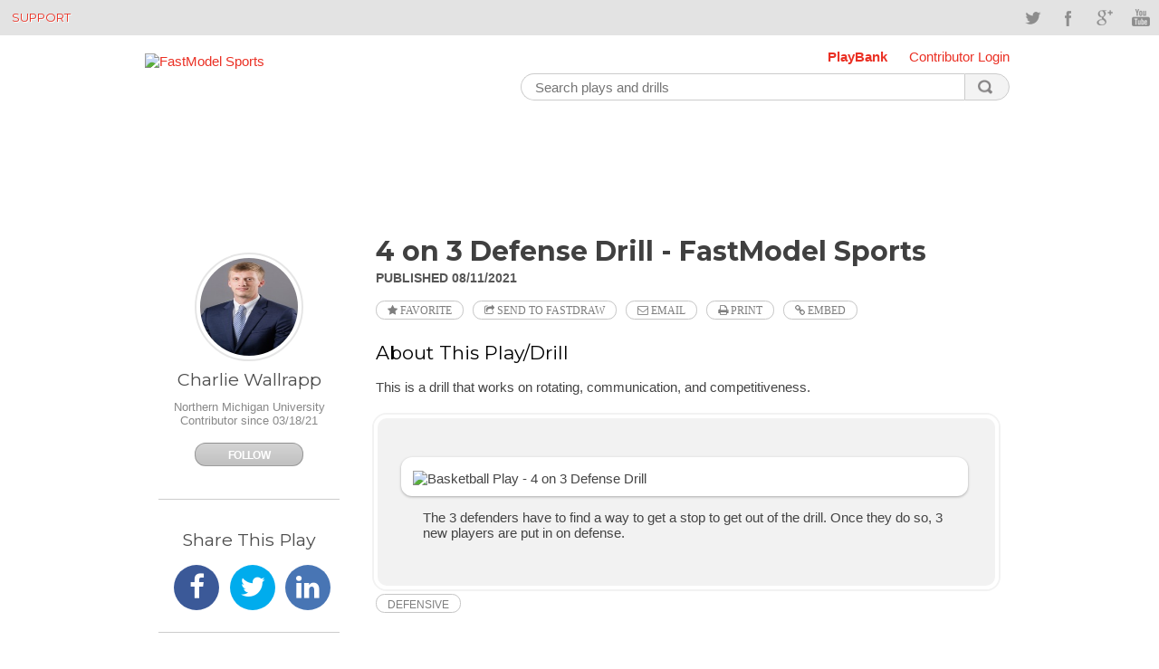

--- FILE ---
content_type: text/html;charset=utf-8
request_url: https://www.fastmodelsports.com/library/basketball/fastdraw/373176/play-4-on-3-Defense-Drill
body_size: 21753
content:
<!DOCTYPE html>
<html>
	<head>
    <meta http-equiv="Content-Type" content="text/html; charset=UTF-8">
<meta charset="UTF-8">
<meta name="HandheldFriendly" content="true" />
<meta name="viewport" content="width=1280, user-scalable=yes" />
<meta name="date" content="2013-07-01">
<meta property="og:url" content="http://www.fastmodelsports.com/library/basketball/fastdraw/373176/play-4-on-3-Defense-Drill" />
<meta property="fb:app_id" content="209730685784627"/>
<meta name="designer" content="Team FastModel" />
<meta name="alexaVerifyID" content="funUOvZrxu4YACAinAXtv6y4yv8" />
<link rel="shortcut icon" href="/assets/favicon.ico">
	  <script type='text/javascript'>
    var googletag = googletag || {};
    googletag.cmd = googletag.cmd || [];
</script> 

    <title>4 on 3 Defense Drill - FastModel Sports</title>
    <link href='//fonts.googleapis.com/css?family=Montserrat:400,700' rel='stylesheet' type='text/css'>
    <link href='//fonts.googleapis.com/css?family=Droid+Serif:400,700,400italic' rel='stylesheet' type='text/css'>
    <meta name="viewport" content="width=device-width, initial-scale=1.0, user-scalable=yes" />

    <meta name="apple-itunes-app" content="app-id=664362361">

    <link href="/assets/application-cf750439c18a4511f43e64e714edff1d.css" media="all" rel="stylesheet" type="text/css" />
    <script src="/assets/application-ac296d9a18d09788fef23fa999b96ac9.js" type="text/javascript"></script>
    <meta content="authenticity_token" name="csrf-param" />
<meta content="fOTIvDpgLJAxcY+tLIOSf9I5td6I9HtCL5yRjauQBXY=" name="csrf-token" />

	  	<meta name="description" content="FastModel Library: This is a drill that works on rotating, communication, and competitiveness.">
	<meta name="keywords" content="DEFENSIVE">
	<meta property="og:description" content="FastModel Library: This is a drill that works on rotating, communication, and competitiveness." />
	<meta property="og:title" content="4 on 3 Defense Drill - FastModel Sports">
  <meta property="og:image" content="https://media.fastmodelsports.com/FastTradePreview?pageId=373176&width=400&height=400&start=0&frameCount=1&title=false&label=false"/>
  	<meta name="date" content="2021-08-12">
  	<link href="/library/basketball/fastdraw/373176/play-4-on-3-Defense-Drill" rel="canonical" />

	</head>
	<body class="plays-library">
	  	<div id="topbar" class="cf">
       <div class="container">
        <div class="callus"><a href="//www.fastmodelsports.com/coaching-software/help-tips-tricks/" title="Support">Support</a></div>
        <div class="social-icons cf">
            <ul>
                <li class="social-twitter"><a href="http://www.twitter.com/FastModel" target="_blank" data-original-title="Twitter">Twitter</a></li>
                <li class="social-facebook"><a href="https://www.facebook.com/fastmodel" target="_blank" data-original-title="Facebook">Facebook</a></li>
                <li class="social-googleplus"><a href="https://plus.google.com/109102873023920135120" target="_blank" data-original-title="Google">Google+</a></li>
                <li class="social-youtube"><a href="http://www.youtube.com/user/FastModelSports" target="_blank" data-original-title="YouTube">YouTube</a></li>
            </ul>
        </div>
    </div>
</div>

		<div class="app-container">



<!-- BEGIN OPTIONAL TITLE BAR AND MAIN CONTENT AREA -->
<div class="plays-header">
        <span style="padding-left:200px;">&nbsp;</span>
    <div class="header-menu">
        <a style="font-weight:bold;" href="/library/">PlayBank</a>
            <a href="/library/login" data-modal-target="section.account.modal.login">Contributor Login</a>
    </div>

    <div class="logo">
        <a href="//fastmodelsports.com">
            <img style="border: 0px;" src="//media.fastmodelsports.com/assets/logos/fastmodel_logo.png" alt="FastModel Sports">
        </a>
<!--        <span style="float:right">-->
<!--              <a href="" title="PlayBank">Basketball Library</a>-->
<!--              <a href="#" title="RSS Feed" class="rss"><img width="10px" src="/assets/rss.png"/></a>-->
<!--        </span>-->
    </div>

    <div>
        <div class="search">
            <form name="searchForm" id="search_form" method="get" action="/library/basketball/search">
                    <input type="text" id="search_terms" class="text" name="searchString" placeholder="Search plays and drills" value=""/>
                <button id="search_button" class="search"></button>
            </form>
        </div>
        <div style="float: right;"><img alt="Spinner" id="search_spinner" src="/assets/spinner-fd9e530edfb654870fe63fd231a80e9e.gif" style="padding-top: 18px; display: none;" /></div>
    </div>
        <section class="account modal login">
              <h2>Sign In</h2>
  <form action="/library/login" method="post" data-remote>
	    <span class="field-group">
	      <span class="error indicator email"></span>
	      <span class="error message email"></span>
	      <input id="entered_email" class="text" type="text" name="email" placeholder="Email Address" />
	    </span>
	    <span class="field-group">
	      <span class="error indicator password"></span>
	      <span class="error message password"></span>
	      <input class="text" type="password" name="password" placeholder="Password" />
	    </span>
	      <input type="hidden" name="rememberMe" value="true"/>
	    <span class="field-group">
	      <span class="error message general "></span>
	    </span>
	    <span class="forgot">


	      <a id="forgot_password_popup" href="#">Forgot password?</a>
	    </span>
	      <span class="activity-indicator"></span>
	    <input class="submit" type="submit" value="Sign In" />
  </form>
  <div class="alternate">
	    <p>Or sign in with</p>
	    <hr/>
            <a class="facebook" href="/library/auth/facebook"><span></span>Facebook</a><span class="or"> or </span>
			<!-- <a class="twitter" href="#"><span></span>Twitter</a> -->
	    <p>Don't have an account? <a class="signup" href="/library/signup"
	                                 data-modal-target="section.account.modal.signup">Sign up now</a></p>
  </div>

  
<div id="enter_email_dialog" title="Password Reset" style="display:none; padding: 15px; background: none;">
    <p style="font-family: arial, Arial, Helvetica, sans-serif; font-size: 15px; font-weight: normal;">
        Please enter the email address for your account. If we have this on file, we will send an email containing a code that you will enter on the next page.
    </p>

    <form accept-charset="UTF-8" action="/library/send_password_reset_request" id="submit_password_reset" method="post"><div style="margin:0;padding:0;display:inline"><input name="utf8" type="hidden" value="&#x2713;" /><input name="authenticity_token" type="hidden" value="fOTIvDpgLJAxcY+tLIOSf9I5td6I9HtCL5yRjauQBXY=" /></div>        <div style="float: left; width: 90%;">
            <div class="email_label" style="float: left; width: 75px; margin-top: 5px;"><label for="Email:">Email:</label></div>
            <div class="email_field" style="float: left; width: 125px;"><input id="email_for_reset" name="email_for_reset" size="40" type="text" /></div>
        </div>
        <div style="font-size: 12px; float: left; padding-top:45px;">
            <a href="#" class="reset_popup">Back to Login</a>
        </div>
        <div style="width: 175px; float: right; padding-top:25px;">
            <input name="commit" type="submit" value="Send Email" />
        </div>

</form></div>

<div id="success_dialog" title="Password Reset" style="display:none; padding: 15px;background: none;">
	<p style="font-family: arial, Arial, Helvetica, sans-serif; font-size: 15px; font-weight: normal;">
		An email has been sent to the email address below. Please open it and follow the instructions contained within to reset your password. Once you have reset your password, you can return to the login screen to retrieve your renewal information.
	</p>

	<div style="width: 90%; text-align: center; font-size: 12px;">
		<p id="good_email"></p>
	</div>
</div>


        </section>
</div>




<div class="single-play">
  <!-- PlayBank Homepage Leaderboard - 970x90 -->
<div id='div-gpt-ad-1458318214166-0' style='height:90px; width:970px;'>
  <script type='text/javascript'>
    googletag.cmd.push(function() { googletag.display('div-gpt-ad-1458318214166-0'); });
  </script>
</div>
</div>
<div class="single-play">
  <section class="play">
    <h1> 4 on 3 Defense Drill - FastModel Sports</h1>
    <span class="details">
      <span class="date">Published 08/11/2021</span>
      <span class="author">by Charlie Wallrapp</span>
    </span>
    <a href="javascript:void(&#x27;toggle-favorite&#x27;);" class="favorite fa fa-star action-button--with-text" data-identifier="373176" data-login-required="true" data-request-path="/library/basketball/favorites" data-token="fOTIvDpgLJAxcY+tLIOSf9I5td6I9HtCL5yRjauQBXY="> Favorite</a>
    <a href="javascript:void(&#x27;fast-trade&#x27;);" class="fast-trade action-button--with-text fa fa-share-square-o" data-identifier="373176" data-request-path="/library/basketball/send_to_fastdraw/373176" data-title="&#x27;4 on 3 Defense Drill&#x27;" data-token="fOTIvDpgLJAxcY+tLIOSf9I5td6I9HtCL5yRjauQBXY=" id="fast-trade-link"> Send to FastDraw</a>
    <a href="javascript:void(&#x27;fast-trade&#x27;);" class="fast-trade action-button--with-text fast-trade--email fa fa-envelope-o" data-identifier="373176" data-request-path="/library/basketball/send_to_fastdraw/373176" data-title="&#x27;4 on 3 Defense Drill&#x27;" data-token="fOTIvDpgLJAxcY+tLIOSf9I5td6I9HtCL5yRjauQBXY=" id="fast-trade-email-link"> Email</a>
    <a class="fa fa-print action-button--with-text print"
      href="https://media-pdf.fastmodelsports.com/FastTradePDF?pageId=373176"
      data-window-target="section.modal.iframe"> Print</a>
    <a class="embed fa fa-link action-button--with-text"
      href="https://content.fastmodelsports.com/embedImageDialog.jsp?pageId=373176"
      data-modal-iframe="section.modal.iframe"> Embed</a>

    <div class="override-gray-background">
        <h2>About This Play/Drill</h2>
        <p>
	This is a drill that works on rotating, communication, and competitiveness.&nbsp;</p>

    </div>

    <div class="visual"><div>
	      <ul class="frames">
          		<li><img class="play_img" style="height: auto;" src="https://media.fastmodelsports.com/FastTradePreview?pageId=373176&amp;width=700&amp;&amp;title=false&amp;label=false" alt='Basketball Play - 4 on 3 Defense Drill'></li>
	      </ul>

         <div class="play description" style="margin: 0 25px 0 25px;">
          <ul>
	<li style="margin: 0in;">
		The 3 defenders have to find a way to get a stop to get out of the drill. Once they do so, 3 new players are put in on defense.</li>
</ul>

         </div>

    </div></div>

    <ul class="tags">
        <li>
          <a class="tag action-button--with-text"
            href="/library/basketball/search?searchString=DEFENSIVE">
            DEFENSIVE
          </a>
        </li>
    </ul>

  </section>
  <section class="social">
    <section class="contributor">
      <h1>Contributed By</h1>
      <a href="/library/contributors/9e14226439bfce00967aa0489e15121a/Charlie-Wallrapp-Northern-Michigan-University" class="">
        <span class="photo">
          <img src="http://download.fastmodeltechnologies.com/contributors/Charlie Wallrapp.jpg" alt="Photo of Charlie Wallrapp" />
        </span>
        <h2>Charlie Wallrapp</h2>
        <span class="organization">Northern Michigan University</span>
	        	<span class="since">Contributor since 03/18/21</span>
			<a href="javascript:void(&#x27;toggle-follow&#x27;);" class="follow" data-login-required="true" data-subscribe-path="/library/channel_subscription/9e14226439bfce00967aa0489e15121a" data-token="fOTIvDpgLJAxcY+tLIOSf9I5td6I9HtCL5yRjauQBXY=" following_name="Charlie Wallrapp">Follow</a>
</a>    </section>
    <section class="share">
      <h1>Share This Play</h1>
      <a href="https://facebook.com/sharer.php?u=http://www.fastmodelsports.com/library/basketball/fastdraw/373176/play-4-on-3-Defense-Drill" class="fast-trade--facebook fa fa-facebook bg-facebook-blue" target="_blank"></a>
      <a href="https://twitter.com/intent/tweet?url=http://www.fastmodelsports.com/library/basketball/fastdraw/373176/play-4-on-3-Defense-Drill&amp;text=4 on 3 Defense Drill" class="fast-trade--twitter fa fa-twitter bg-twitter-blue" target="_blank"></a>
      <a href="https://www.linkedin.com/shareArticle?mini=true&amp;url=http://www.fastmodelsports.com/library/basketball/fastdraw/373176/play-4-on-3-Defense-Drill&amp;title=4 on 3 Defense Drill&amp;source=FastModel%20Sports" class="fast-trade--linkedin fa fa-linkedin bg-linkedin-blue" target="_blank"></a>
    </section>
    <section class="join">
  <a href="#" data-modal-target="section.account.modal.signup">
    <h2>Join Now</h2>
    <div class="circle-divider"><div class="down-indicator"></div></div>
    <p>Sign up now to save and share your favorite plays, follow coach contributors, and receive exclusive content and offers via email.</p>
    <span>Sign Up</span>
  </a>
</section>
<section class="account modal signup">
  <h2>Join Now</h2>
<p>Sign up now to save and share your favorite plays, follow coach contributors, and receive exclusive content and offers via email.</p>
<form action="/library/signup" data-remote>
  <span class="field-group doubled">
     <span>
       <span class="error indicator first-name"></span>
       <span class="error indicator last-name"></span>
     </span>
     <span>
       <span class="error message first-name"></span>
       <span class="error message last-name"></span>
     </span>
     <span class="field-group">
       <input class="text name" type="text" name="first_name" placeholder="First Name" />
       <input class="text name" type="text" name="last_name" placeholder="Last Name" />
     </span>
  </span>
  <span class="field-group">
    <span class="error indicator email"></span>
    <span class="error message email"></span>
    <input class="text" type="text" name="email" placeholder="Email Address" />
  </span>
  <span class="field-group">
    <span class="error indicator password"></span>
    <span class="error message password"></span>
    <input class="text" type="password" name="password" placeholder="Password" />
  </span>
  <span class="field-group">
    <label>
      <input type="checkbox" name="subscribe_to_list" checked></input>
      I agree to receive exclusive content and offers via email.
    </label>
  </span>
  <span class="field-group">
    <span class="error message general"></span>
  </span>
  <span class="activity-indicator"></span>
  <input class="submit" id="signup_btn" type="submit" value="Sign Up Now" />
</form>
<div class="alternate">
  <p>Or sign up with</p>
  <hr/>
  <a class="facebook" id="signup_btn" href="/library/auth/facebook"><span></span>Facebook</a><span class="or"> or </span>
  <!-- <a class="twitter" href="#"><span></span>Twitter</a> -->
  <p>Already have an account? <a class="login" href="/library/login" 
        data-modal-target="section.account.modal.login" >Sign in now</a></p>
</div>
<section class="account modal signup-complete"  >
  <h2>Thank you!</h2>
  <p>You have successfully signed up for the FastModel Sports Library.</p>
  <hr/>
  <button>Continue to Library</button>
</section>

</section>

    <section class="share">
      <!-- /103702058/PBSR1-200x200 -->
<div id='div-gpt-ad-1458318214166-1' style='height:200px; width:200px;'>
  <script type='text/javascript'>
    googletag.cmd.push(function() { googletag.display('div-gpt-ad-1458318214166-1'); });
  </script>
</div>
    </section>
  </section>
</div>
<section class="modal iframe">
</section>

<script type="text/javascript">
$(function () {
  var sizeVideoAd = function () {
    $('#fastdraw-ad-video').attr('height', $('#fastdraw-ad-video').outerWidth() * (1/1.78));
  };

  $(window).resize(sizeVideoAd);
  sizeVideoAd();
});
</script>

</div>
            <section class="fasttrade modal form">

	<h2>Send a FastTrade</h2>
	<p>
		Send <span id="play_title"></span> to your FastDraw library or email to a friend.
	</p>

	<form id="fasttrade" action="#">
	  <span class="field-group">
	    <span class="error indicator email"></span>
	    <span class="error message email"></span>
		<input class='text' type='text' name='email' placeholder='Email Address' />
	  <span class="field-group">
	    <span class="error message general"></span>
	  </span>
	  <span class="activity-indicator"></span>
	  <input class="submit" id="submit_fasttrade" type="submit" value="Submit" />
	</form>
</section>
            <section id="fasttrade-email-modal" class="fasttrade fasttrade-email modal">
  <h2>Email This Play</h2>
  <p>
    Email <span id="play_title"></span> to a friend.
  </p>

  <form id="fasttrade-email" action="#">
    <span class="field-group">
      <span class="error indicator email"></span>
      <span class="error message email"></span>
      <input class='text' type='text' name='email' placeholder='Email Address' />
      <span class="field-group">
      <span class="error message general"></span>
    </span>
    <span class="activity-indicator"></span>
    <input class="submit" id="fasttrade-email-submit" type="submit" value="Submit"/>
  </form>
</section>
            <section id="fasttrade-success-modal" class="fasttrade modal complete" >
  <h2 class="fasttrade--h2">Your FastTrade was sent successfully!</h2>
  <hr/>
  <button>Close</button>
</section>
            <footer class="container cf">
  <nav class="foot-nav">
		<ul>
		  

		    
		    <li class="folder-collection folder"><a href="/about-us/">About Us</a></li>
		    

		    

		  

		    
		    <li class="page-collection"><a href="/contact/">Contact</a></li>
		    

		    

		  

		    
		    <li class="page-collection"><a href="/careers/">Careers</a></li>
		    

		    

		  

		    
		    <li class="page-collection"><a href="/privacy-policy/">Privacy Policy</a></li>
		    

		    

		  

		    
		    <li class="page-collection"><a href="/terms-of-use/">Terms of Use</a></li>
		    

		    

		  
		</ul>
	</nav>

  &copy; 2026 FastModel Sports. v<span>1.0</span> All rights reserved

  	<script type="text/javascript" src="http://w.sharethis.com/button/buttons.js"></script>
	<script type="text/javascript" src="//connect.facebook.net/en_US/all.js" data-facebook-app-id="209730685784627"></script>

  <script type="text/javascript">
  	jQuery(document).ready(function(){
  		jQuery('.embed').click(function() {
  			jQuery('.iframe').css({"height": "80%", "width": "75%"});
  		});
  	});
  </script>
    <script type="text/javascript">
        $(document).ready(function () {
            $('#search_button').click(function () {
                $('#search_spinner').show();
            });
        });
    </script>
    <script src="//ajax.googleapis.com/ajax/libs/jqueryui/1.10.2/jquery-ui.min.js"></script>
    <link rel="stylesheet" href="//ajax.googleapis.com/ajax/libs/jqueryui/1.10.2/themes/smoothness/jquery-ui.css" />

    <script type="text/javascript" charset="utf-8">
        $(document).ready(function(){
            $('#forgot_password_popup').click(function() {
				var email_if_entered = $('#entered_email').val();
				$('#email_for_reset').val(email_if_entered);
                $("#enter_email_dialog").dialog({
                    height: 275,
                    width: 500,
                    modal: true
                })
                $("#enter_email_dialog").parent().css("z-index", "99999");
            });


			$('.reset_popup').click(function() {
	            $('#enter_email_dialog').dialog('close');
            });

	        $('#submit_password_reset').submit(function(e) {
	             e.preventDefault();
	             var email = jQuery("#email_for_reset").val();
	             if (email.length > 0) {

	               $.ajax({
	                  data: 'email=' + email,
	                  dataType: 'json',
	                  headers: {'X-CSRF-Token': 'fOTIvDpgLJAxcY+tLIOSf9I5td6I9HtCL5yRjauQBXY='},
	                  type: 'post',
	                  url: '/library/send_password_reset_request',
	                  success: function(result) {
	                     jQuery('#good_email').html(email);
	                     jQuery('#success_dialog').dialog({
	                         height: 275,
	                         width: 500,
	                         modal: true
	                     });
	                     $('#enter_email_dialog').dialog('close');
		                 $("#success_dialog").parent().css("z-index", "99999");
	                  },
	                  error: function (xhr, message, thrownError){
	                     alert('There is a problem with the email. Please try again.');
	                  }
	               });
	             } else {
	               alert('Problem: you must enter an email. Please try again.')
	             }
	         })
        });
    </script>
	<script type="text/javascript">
    $(document).ready(function(){
      // Special logic to deal with the 1 frame scenario.
      if ($('.play_img').length == 1) {
        $('.visual').addClass('one_frame');
      }
    });
 	</script>

</footer>

            <!-- Google Tag Manager -->
<noscript><iframe src="//www.googletagmanager.com/ns.html?id=GTM-TRNCF7"
height="0" width="0" style="display:none;visibility:hidden"></iframe></noscript>
<script>(function(w,d,s,l,i){w[l]=w[l]||[];w[l].push({'gtm.start':
new Date().getTime(),event:'gtm.js'});var f=d.getElementsByTagName(s)[0],
j=d.createElement(s),dl=l!='dataLayer'?'&l='+l:'';j.async=true;j.src=
'//www.googletagmanager.com/gtm.js?id='+i+dl;f.parentNode.insertBefore(j,f);
})(window,document,'script','dataLayer','GTM-TRNCF7');</script>
<!-- End Google Tag Manager -->

            <!-- %= render :partial => "shared/referral_candy" % -->
	</body>
</html>
